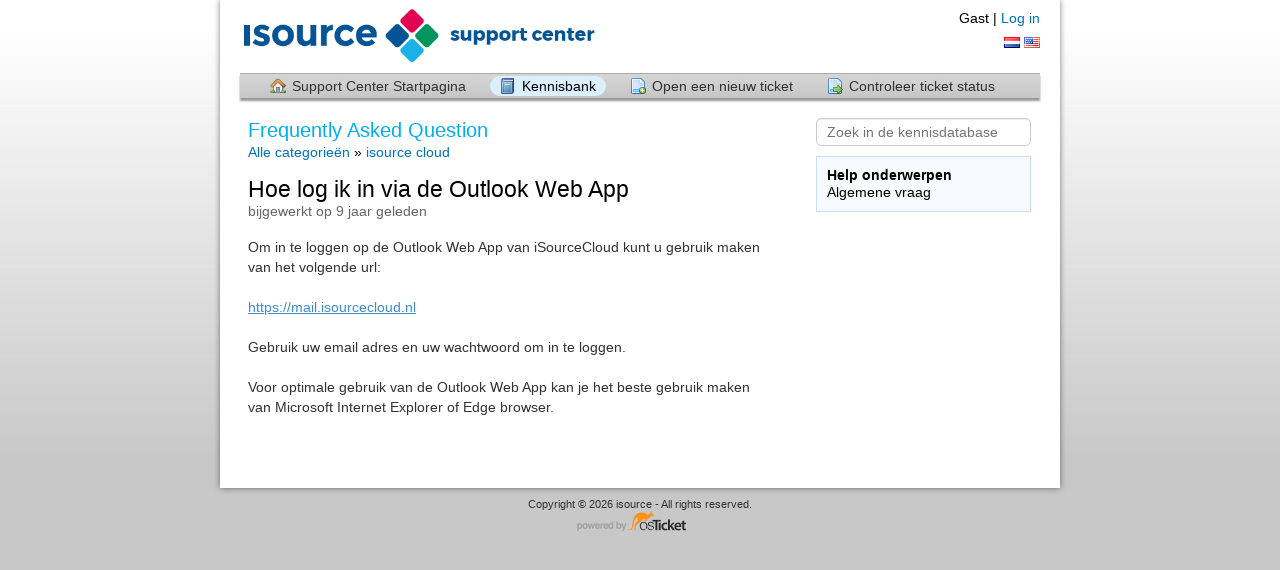

--- FILE ---
content_type: text/html; charset=UTF-8
request_url: https://support.isource.nl/kb/faq.php?id=1
body_size: 2007
content:
<!DOCTYPE html>
<html lang="nl">
<head>
    <meta charset="utf-8">
    <meta http-equiv="X-UA-Compatible" content="IE=edge,chrome=1">
    <title>isource support</title>
    <meta name="description" content="customer support platform">
    <meta name="keywords" content="osTicket, Customer support system, support ticket system">
    <meta name="viewport" content="width=device-width, initial-scale=1">
	<link rel="stylesheet" href="/css/osticket.css?724de45" media="screen"/>
    <link rel="stylesheet" href="/assets/default/css/theme.css?724de45" media="screen"/>
    <link rel="stylesheet" href="/assets/default/css/print.css?724de45" media="print"/>
    <link rel="stylesheet" href="/css/typeahead.css?724de45"
         media="screen" />
    <link type="text/css" href="/css/ui-lightness/jquery-ui-1.13.2.custom.min.css?724de45"
        rel="stylesheet" media="screen" />
    <link rel="stylesheet" href="/css/jquery-ui-timepicker-addon.css?724de45" media="all"/>
    <link rel="stylesheet" href="/css/thread.css?724de45" media="screen"/>
    <link rel="stylesheet" href="/css/redactor.css?724de45" media="screen"/>
    <link type="text/css" rel="stylesheet" href="/css/font-awesome.min.css?724de45"/>
    <link type="text/css" rel="stylesheet" href="/css/flags.css?724de45"/>
    <link type="text/css" rel="stylesheet" href="/css/rtl.css?724de45"/>
    <link type="text/css" rel="stylesheet" href="/css/select2.min.css?724de45"/>
    <!-- Favicons -->
    <link rel="icon" type="image/png" href="/images/oscar-favicon-32x32.png" sizes="32x32" />
    <link rel="icon" type="image/png" href="/images/oscar-favicon-16x16.png" sizes="16x16" />
    <script type="text/javascript" src="/js/jquery-3.7.0.min.js?724de45"></script>
    <script type="text/javascript" src="/js/jquery-ui-1.13.2.custom.min.js?724de45"></script>
    <script type="text/javascript" src="/js/jquery-ui-timepicker-addon.js?724de45"></script>
    <script src="/js/osticket.js?724de45"></script>
    <script type="text/javascript" src="/js/filedrop.field.js?724de45"></script>
    <script src="/js/bootstrap-typeahead.js?724de45"></script>
    <script type="text/javascript" src="/js/redactor.min.js?724de45"></script>
    <script type="text/javascript" src="/js/redactor-plugins.js?724de45"></script>
    <script type="text/javascript" src="/js/redactor-osticket.js?724de45"></script>
    <script type="text/javascript" src="/js/select2.min.js?724de45"></script>
    
	<meta name="csrf_token" content="eed50b29a85d445237766c173dbf3330ac5fda57" />
        <link rel="alternate" href="//support.isource.nl/kb/faq.php?id=1?id=1&lang=nl" hreflang="nl" />
        <link rel="alternate" href="//support.isource.nl/kb/faq.php?id=1?id=1&lang=en-US" hreflang="en-US" />
        <link rel="alternate" href="//support.isource.nl/kb/faq.php?id=1"
            hreflang="x-default" />
</head>
<body>
    <div id="container">
                <div id="header">
            <div class="pull-right flush-right">
            <p>
                                 Gast |                     <a href="/login.php">Log in</a>
            </p>
            <p>
        <a class="flag flag-nl"
            href="?id=1&lang=nl" title="Nederlands">&nbsp;</a>
        <a class="flag flag-us"
            href="?id=1&lang=en_US" title="English (United States) (Engels (Verenigde Staten))">&nbsp;</a>
            </p>
            </div>
            <a class="pull-left" id="logo" href="/index.php"
            title="Support Center">
                <span class="valign-helper"></span>
                <img src="/logo.php" border=0 alt="isource support">
            </a>
        </div>
        <div class="clear"></div>
                <ul id="nav" class="flush-left">
            <li><a class=" home" href="/index.php">Support Center Startpagina</a></li>
<li><a class="active kb" href="/kb/index.php">Kennisbank</a></li>
<li><a class=" new" href="/open.php">Open een nieuw ticket</a></li>
<li><a class=" status" href="/view.php">Controleer ticket status</a></li>
        </ul>
                <div id="content">

         <div class="row">
<div class="span8">

<h1>Frequently Asked Question</h1>
<div id="breadcrumbs" style="padding-top:2px;">
    <a href="index.php">Alle categorieën</a>
    &raquo; <a href="faq.php?cid=1">isource cloud</a>
</div>

<div class="faq-content">
<div class="article-title flush-left">
Hoe log ik in via de Outlook Web App</div>
<div class="faded">bijgewerkt op 9 jaar geleden</div>
<br/>
<div class="thread-body bleed">
Om in te loggen op de Outlook Web App van iSourceCloud kunt u gebruik maken van het volgende url:<br /><br /><a href="https://mail.isourcecloud.nl">https://mail.isourcecloud.nl</a> <br /><br />Gebruik uw email adres en uw wachtwoord om in te loggen.<br /><br />Voor optimale gebruik van de Outlook Web App kan je het beste gebruik maken van Microsoft Internet Explorer of Edge browser.</div>
</div>
</div>

<div class="span4 pull-right">
<div class="sidebar">
<div class="searchbar">
    <form method="get" action="faq.php">
    <input type="hidden" name="a" value="search"/>
    <input type="text" name="q" class="search" placeholder="Zoek in de kennisdatabase"/>
    <input type="submit" style="display:none" value="search"/>
    </form>
</div>
<div class="content"><section>
    <strong>Help onderwerpen</strong>
    <div>Algemene vraag</div>
</section>
</div>
</div>
</div>

</div>
        </div>
    </div>
    <div id="footer">
        <p>Copyright &copy; 2026 isource - All rights reserved.</p>
        <a id="poweredBy" href="https://osticket.com" target="_blank">Helpdesk software - powered by osTicket</a>
    </div>
<div id="overlay"></div>
<div id="loading">
    <h4>Een ogenblik geduld!</h4>
    <p>Een moment geduld alstublieft...</p>
</div>
    <script type="text/javascript" src="/ajax.php/i18n/nl/js"></script>
<script type="text/javascript">
    getConfig().resolve({"html_thread":true,"lang":"nl","short_lang":"nl","has_rtl":false,"primary_language":"nl","secondary_languages":["en_US"],"path":"\/"});
</script>
</body>
</html>


--- FILE ---
content_type: text/javascript; charset=UTF-8
request_url: https://support.isource.nl/ajax.php/i18n/nl/js
body_size: 2914
content:
(function($R)
{
    $R.lang['nl'] = {
        "format": "Format",
        "image": "Afbeelding",
        "file": "Bestand",
        "link": "Link",
        "bold": "Vet",
        "italic": "Cursief",
        "deleted": "Doorstreept",
        "underline": "Onderstreept",
        "superscript": "Superscript",
        "subscript": "Subscript",
        "bold-abbr": "B",
        "italic-abbr": "I",
        "deleted-abbr": "S",
        "underline-abbr": "U",
        "superscript-abbr": "Sup",
        "subscript-abbr": "Sub",
        "lists": "Lijsten",
        "link-insert": "Link invoegen",
        "link-edit": "Link Bewerken",
        "link-in-new-tab": "Open link in nieuw tabblad",
        "unlink": "Ontkoppelen",
        "cancel": "Annuleren",
        "close": "Afsluiten",
        "insert": "Invoegen",
        "save": "Opslaan",
        "delete": "Verwijder",
        "text": "Tekst",
        "edit": "Bewerken",
        "title": "Titel",
        "paragraph": "Normale tekst",
        "quote": "Citaat",
        "code": "Code",
        "heading1": "Koptekst 1",
        "heading2": "Koptekst 2",
        "heading3": "Koptekst 3",
        "heading4": "Koptekst 4",
        "heading5": "Koptekst 5",
        "heading6": "Koptekst 6",
        "filename": "Bestandsnaam",
        "optional": "Optioneel",
        "unorderedlist": "Ongeordende lijst",
        "orderedlist": "Geordende lijst",
        "outdent": "Uitspringen",
        "indent": "Inspringen",
        "horizontalrule": "Streep",
        "upload": "Upload",
        "upload-label": "Drop files here or click to upload",
        "upload-change-label": "Drop a new image to change",
        "accessibility-help-label": "RTF editor",
        "caption": "Caption",
        "bulletslist": "Bullets",
        "numberslist": "Numbers",
        "image-position": "Position",
        "none": "None",
        "left": "Left",
        "right": "Right",
        "center": "Center",
        "undo": "Undo",
        "redo": "Redo"
    };
})(Redactor);/* Dutch (UTF-8) initialisation for the jQuery UI date picker plugin. */
/* Written by Mathias Bynens <http://mathiasbynens.be/> */
( function( factory ) {
	"use strict";

	if ( typeof define === "function" && define.amd ) {

		// AMD. Register as an anonymous module.
		define( [ "../widgets/datepicker" ], factory );
	} else {

		// Browser globals
		factory( jQuery.datepicker );
	}
} )( function( datepicker ) {
"use strict";

datepicker.regional.nl = {
	closeText: "Sluiten",
	prevText: "Vorig",
	nextText: "Volgende",
	currentText: "Vandaag",
	monthNames: [ "januari", "februari", "maart", "april", "mei", "juni",
	"juli", "augustus", "september", "oktober", "november", "december" ],
	monthNamesShort: [ "jan", "feb", "mrt", "apr", "mei", "jun",
	"jul", "aug", "sep", "okt", "nov", "dec" ],
	dayNames: [ "zondag", "maandag", "dinsdag", "woensdag", "donderdag", "vrijdag", "zaterdag" ],
	dayNamesShort: [ "zon", "maa", "din", "woe", "don", "vri", "zat" ],
	dayNamesMin: [ "zo", "ma", "di", "wo", "do", "vr", "za" ],
	weekHeader: "Wk",
	dateFormat: "dd-mm-yy",
	firstDay: 1,
	isRTL: false,
	showMonthAfterYear: false,
	yearSuffix: "" };
datepicker.setDefaults( datepicker.regional.nl );

return datepicker.regional.nl;

} );
(function($){$.oststrings={"Cancel":"Annuleren","You sure?":"Weet u het zeker?","File Upload Error":"Fout bij het uploaden van bestand","Uploading ...":"Aan het uploaden...","Your browser is not supported":"Uw webbrowser wordt niet ondersteund","You are trying to upload too many files":"U probeert te veel bestanden te uploaden","File is too large":"Het bestand is te groot","This type of file is not allowed":"Het bestandstype is niet toegestaan","Could not find or read this file":"Bestand niet gevonden of onleesbaar","Are you sure you want to leave? Any changes or info you've entered will be discarded!":"Weet u zeker dat u deze pagina wilt verlaten? Eventuele wijzigingen die u heeft ingevuld gaan verloren!","Show Images":"afbeeldingen weergeven","Download":"download","all changes saved":"all changes saved","Delete Draft":"Verwijder concept","Save Draft":"Save Draft","saving...":"saving...","save error":"save error","Unable to save draft.":"Onmogelijk om concept op te slaan.","Refresh the current page to restore and continue your draft.":"Ververs de huidige pagina om weer op te halen en verder te gaan met je concept.","unsaved":"unsaved","Annotate":"Annoteer","Annotate Image":"Annotate Image","Commit":"Commit","Add Shape":"Add Shape","Add Arrow":"Voeg een pijl toe","Add Box":"Add Box","Add Ellipse":"Ellips toevoegen","Add Text":"Tekst toevoegen","Add Scribble":"Add Scribble","Shape Color":"Shape Color","Font Size":"Font Size","Font Family":"Font Family","Outline":"Outline","Bring Forward":"Breng naar voren","Toggle Opacity":"Doorzichtigheid Aan\/uitzetten","Delete Shape":"Delete Shape","Fill":"Fill","Text":"Tekst","Translate":"Vertalen","save translation":"save translation","Loading":"Bezig met opladen","Add":"Toevoegen","Not currently translated":"Voorlopig niet vertaald","Save":"Opslaan","Saving":"Bezig te bewaren","You're limited to only {0} selections.\\n":"You're limited to only {0} selections.\\n","You have made {0} selections.\\n":"You have made {0} selections.\\n","Please remove {0} selection(s).":"Verwijder {0} selecties.","Alert":"Waarschuwing","Please make at least {0} selections. {1} checked so far.":"Maak ten minst {0} selectie. {1} gecontroleerd tot nu toe.","Are you sure you want to remove this attachment?":"weet u zeker dat u deze bijlage wilt verwijderen?","Please Confirm":"Bevestigen","Please confirm to continue.":"Klik op 'bevestigen' om verder te gaan.","OK":"OK","Oops":"Oeps","You need to select at least one item":"U moet ten minste \u00e9\u00e9n item selecteren.","Confirm Deletion":"Confirm Deletion","Create":"Aanmaken","just now":"onlangs","about a minute ago":"een minuutje geleden","%d minutes ago":"%d minuten geleden","about an hour ago":"ongeveer een uur geleden","%d hours ago":"%d uur geleden","yesterday":"gisteren","%d days ago":"%d dag(en) geleden","Acquiring Lock":"\"Lock\" wordt aangevraagd","Your lock is expiring soon.":"Je \"lock\" verloopt binnenkort.","The lock you hold on this ticket will expire soon. Would you like to renew the lock?":"De \"lock\" die je vasthoudt op dit ticket verloopt binnenkort. Wil je deze vernieuwen?","Renew":"Vernieuwen","Unable to lock the ticket.":"Niet mogelijk om een \"lock\" op het ticket te zetten.","Someone else could be working on the same ticket.":"Iemand anders kan aan hetzelfde ticket werken.","Still busy... smile #":"Nog steeds bezig... smile #","Cleaning up!...":"Bezig met opschonen!......","Error occurred.  Aborting...":"Er zijn fouten opgetreden.... Afbreken....","Manual upgrade required (ajax failed)":"Handmatige upgrade vereist (ajax mislukt)","Something went wrong":"Er is iets misgegaan"};})(jQuery);